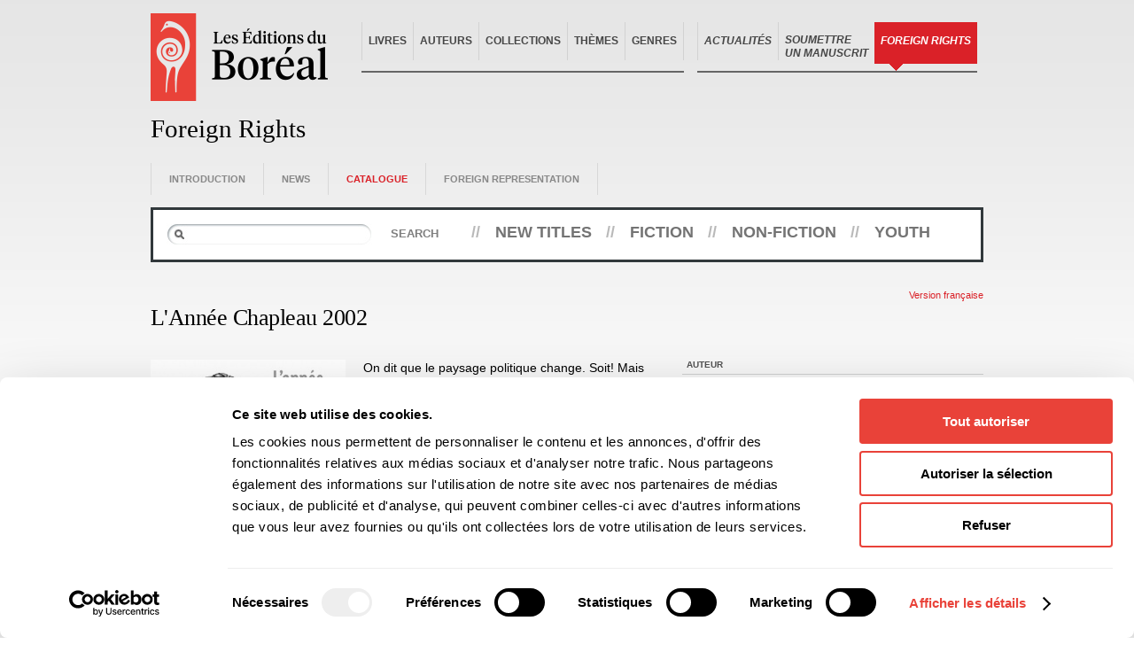

--- FILE ---
content_type: application/javascript
request_url: https://www.editionsboreal.qc.ca/js/jquery/jquery.onfontresize.js
body_size: 721
content:
/**
 *
 * Copyright (c) 2008 Tom Deater (http://www.tomdeater.com)
 * Licensed under the MIT License:
 * http://www.opensource.org/licenses/mit-license.php
 *
 * uses an iframe, sized in ems, to detect font size changes then trigger a "fontresize" event
 * heavily based on code by Hedger Wang: http://www.hedgerwow.com/360/dhtml/js-onfontresize.html
 *
 * "fontresize" event is triggered on the document object
 * subscribe to event using: $(document).bind("fontresize", function (event, data) {});
 * "data" contains the current size of 1 em unit (in pixels)
 * 
 */
 
jQuery.onFontResize = (function ($) {
	// initialize
	$(document).ready(function () {
		var $resizeframe = $("<iframe />")
			.attr("id", "frame-onFontResize" + Date.parse(new Date))
			.css({width: "100em", height: "10px", position: "absolute", borderWidth: 0, top: "-50000px", left: "-50000px"})
			.appendTo("body");
			
		if ($.browser.msie) {
			// use IE's native iframe resize event
			$resizeframe.bind("resize", function () {
				$.onFontResize.trigger($resizeframe[0].offsetWidth / 100);
			});
		} else {
			// everyone else uses script inside the iframe to detect resize
			var doc = $resizeframe[0].contentWindow || $resizeframe[0].contentDocument || $resizeframe[0].document;
			doc = doc.document || doc; 
			doc.open();
			doc.write('<div id="em" style="width:100em;height:10px;"></div>');
			doc.write('<scri' + 'pt>window.onload = function(){var em = document.getElementById("em");window.onresize = function(){if(parent.jQuery.onFontResize){parent.jQuery.onFontResize.trigger(em.offsetWidth / 100);}}};</scri' + 'pt>');
			doc.close();
		}
	});
	
	return {
		// public method, so it can be called from within the iframe
		trigger: function (em) {
			$(document).trigger("fontresize", [em]);
		}
	};
}) (jQuery);